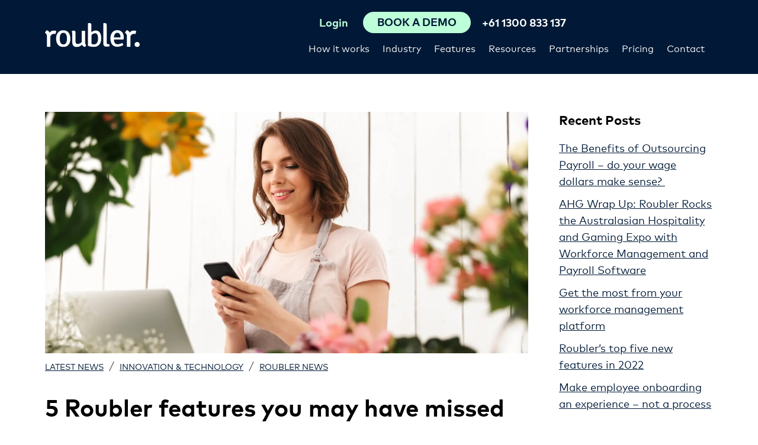

--- FILE ---
content_type: text/html; charset=UTF-8
request_url: https://roubler.com/resources/blog/5-roubler-features-you-may-have-missed-in-2020/
body_size: 15774
content:
<!doctype html>
<html lang="en">
<head>
    <meta charset="UTF-8">
    <meta name="viewport" content="width=device-width, initial-scale=1.0">
    <meta name="facebook-domain-verification" content="2dau545rfjh4s0vl0057jj7qm03gl7" />
     
<script> 
 
    load_roubler_compliance_scripts();
 
var scriptsLoaded = false;
function load_roubler_compliance_scripts(){
    let checkConsent =  localStorage.getItem('roubler-cookie-consent');             checkConsent = 'agree';
        if(checkConsent && checkConsent != 'reject' && !scriptsLoaded){ 
        scriptsLoaded = true; 
                    // Google Tag Manager
            (function(w,d,s,l,i){w[l]=w[l]||[];w[l].push({'gtm.start':
            new Date().getTime(),event:'gtm.js'});var f=d.getElementsByTagName(s)[0],
            j=d.createElement(s),dl=l!='dataLayer'?'&l='+l:'';j.async=true;j.src=
            'https://www.googletagmanager.com/gtm.js?id='+i+dl;f.parentNode.insertBefore(j,f);
            })(window,document,'script','dataLayer','GTM-N3S766B');
            // End Google Tag Manager

            // anti-flicker snippet (recommended)
            (function(a,s,y,n,c,h,i,d,e){s.className+=' '+y;h.start=1*new Date;
            h.end=i=function(){s.className=s.className.replace(RegExp(' ?'+y),'')};
            (a[n]=a[n]||[]).hide=h;setTimeout(function(){i();h.end=null},c);h.timeout=c;
            })(window,document.documentElement,'async-hide','dataLayer',4000,
            {'GTM-N3S766B':true});

    
            
            dataLayer.push({'event': 'cookie_consent'});
                        dataLayer.push({'event': 'no_optimise'});
             
            dataLayer.push({'event': 'cookie_consent_all_pages_except_thank_you'});
            dataLayer.push({'event': 'cookie_consent_pricing_thank_you'});
            dataLayer.push({'event': 'cookie_consent_request_demo_thank_you'});
            dataLayer.push({'event': 'cookie_consent_contact_us_thank_you'});
                
            document.addEventListener('DOMContentLoaded', () => {
            setTimeout(() => {
                dataLayer.push({'event': 'delay_loading'});
            }, 1000);
            });}
}
</script> 



    <meta name='robots' content='index, follow, max-image-preview:large, max-snippet:-1, max-video-preview:-1' />
	<style>img:is([sizes="auto" i], [sizes^="auto," i]) { contain-intrinsic-size: 3000px 1500px }</style>
	
	<!-- This site is optimized with the Yoast SEO plugin v26.8 - https://yoast.com/product/yoast-seo-wordpress/ -->
	<title>5 Roubler features you may have missed in 2020 Roubler</title>
	<meta name="description" content="With so many new features added to Roubler’s workforce management system – from clocking in and out on your smartphone to the latest in facial verification technology – we thought we’d provide a recap of a few of our favourites that you may have missed." />
	<link rel="canonical" href="https://roubler.com/resources/blog/5-roubler-features-you-may-have-missed-in-2020/" />
	<meta property="og:locale" content="en_US" />
	<meta property="og:type" content="article" />
	<meta property="og:title" content="5 Roubler features you may have missed in 2020 | Roubler" />
	<meta property="og:description" content="With so many new features added to Roubler’s workforce management system – from clocking in and out on your smartphone to the latest in facial verification technology – we thought we’d provide a recap of a few of our favourites that you may have missed." />
	<meta property="og:url" content="https://roubler.com/resources/blog/5-roubler-features-you-may-have-missed-in-2020/" />
	<meta property="og:site_name" content="Roubler" />
	<meta property="article:published_time" content="2020-12-07T01:51:16+00:00" />
	<meta property="article:modified_time" content="2020-12-07T01:51:20+00:00" />
	<meta property="og:image" content="https://roubler.com/wp-content/uploads/2020/12/Florist-using-mobile-app.png" />
	<meta property="og:image:width" content="1920" />
	<meta property="og:image:height" content="960" />
	<meta property="og:image:type" content="image/png" />
	<meta name="author" content="Samantha Hill" />
	<meta name="twitter:card" content="summary_large_image" />
	<meta name="twitter:label1" content="Written by" />
	<meta name="twitter:data1" content="Samantha Hill" />
	<meta name="twitter:label2" content="Est. reading time" />
	<meta name="twitter:data2" content="3 minutes" />
	<script type="application/ld+json" class="yoast-schema-graph">{"@context":"https://schema.org","@graph":[{"@type":"Article","@id":"https://roubler.com/resources/blog/5-roubler-features-you-may-have-missed-in-2020/#article","isPartOf":{"@id":"https://roubler.com/resources/blog/5-roubler-features-you-may-have-missed-in-2020/"},"author":{"name":"Samantha Hill","@id":"https://roubler.com/#/schema/person/aa67fb0563cee6112469b5ad64aa84cb"},"headline":"5 Roubler features you may have missed in 2020","datePublished":"2020-12-07T01:51:16+00:00","dateModified":"2020-12-07T01:51:20+00:00","mainEntityOfPage":{"@id":"https://roubler.com/resources/blog/5-roubler-features-you-may-have-missed-in-2020/"},"wordCount":702,"image":{"@id":"https://roubler.com/resources/blog/5-roubler-features-you-may-have-missed-in-2020/#primaryimage"},"thumbnailUrl":"https://roubler.com/wp-content/uploads/2020/12/Florist-using-mobile-app.png","keywords":["employee self service apps","rostering software","Roubler","time clock","Workforce Management Software"],"articleSection":["Innovation &amp; Technology","Roubler News"],"inLanguage":"en-AU"},{"@type":"WebPage","@id":"https://roubler.com/resources/blog/5-roubler-features-you-may-have-missed-in-2020/","url":"https://roubler.com/resources/blog/5-roubler-features-you-may-have-missed-in-2020/","name":"5 Roubler features you may have missed in 2020 | Roubler","isPartOf":{"@id":"https://roubler.com/#website"},"primaryImageOfPage":{"@id":"https://roubler.com/resources/blog/5-roubler-features-you-may-have-missed-in-2020/#primaryimage"},"image":{"@id":"https://roubler.com/resources/blog/5-roubler-features-you-may-have-missed-in-2020/#primaryimage"},"thumbnailUrl":"https://roubler.com/wp-content/uploads/2020/12/Florist-using-mobile-app.png","datePublished":"2020-12-07T01:51:16+00:00","dateModified":"2020-12-07T01:51:20+00:00","author":{"@id":"https://roubler.com/#/schema/person/aa67fb0563cee6112469b5ad64aa84cb"},"description":"With so many new features added to Roubler’s workforce management system – from clocking in and out on your smartphone to the latest in facial verification technology – we thought we’d provide a recap of a few of our favourites that you may have missed.","breadcrumb":{"@id":"https://roubler.com/resources/blog/5-roubler-features-you-may-have-missed-in-2020/#breadcrumb"},"inLanguage":"en-AU","potentialAction":[{"@type":"ReadAction","target":["https://roubler.com/resources/blog/5-roubler-features-you-may-have-missed-in-2020/"]}]},{"@type":"ImageObject","inLanguage":"en-AU","@id":"https://roubler.com/resources/blog/5-roubler-features-you-may-have-missed-in-2020/#primaryimage","url":"https://roubler.com/wp-content/uploads/2020/12/Florist-using-mobile-app.png","contentUrl":"https://roubler.com/wp-content/uploads/2020/12/Florist-using-mobile-app.png","width":1920,"height":960,"caption":"Roubler features"},{"@type":"BreadcrumbList","@id":"https://roubler.com/resources/blog/5-roubler-features-you-may-have-missed-in-2020/#breadcrumb","itemListElement":[{"@type":"ListItem","position":1,"name":"Home","item":"https://roubler.com/"},{"@type":"ListItem","position":2,"name":"Blog","item":"https://roubler.com/resources/blog/"},{"@type":"ListItem","position":3,"name":"5 Roubler features you may have missed in 2020"}]},{"@type":"WebSite","@id":"https://roubler.com/#website","url":"https://roubler.com/","name":"Roubler","description":"Leading cloud-based workforce management, HR &amp; payroll software","potentialAction":[{"@type":"SearchAction","target":{"@type":"EntryPoint","urlTemplate":"https://roubler.com/?s={search_term_string}"},"query-input":{"@type":"PropertyValueSpecification","valueRequired":true,"valueName":"search_term_string"}}],"inLanguage":"en-AU"},{"@type":"Person","@id":"https://roubler.com/#/schema/person/aa67fb0563cee6112469b5ad64aa84cb","name":"Samantha Hill","image":{"@type":"ImageObject","inLanguage":"en-AU","@id":"https://roubler.com/#/schema/person/image/","url":"https://roubler.com/wp-content/uploads/2020/11/Samantha-Hill_1000x1000-150x150.jpg","contentUrl":"https://roubler.com/wp-content/uploads/2020/11/Samantha-Hill_1000x1000-150x150.jpg","caption":"Samantha Hill"},"description":"Samantha Hill is a Marketing Content Creator with a passion for making a positive impact online. Over the past five years, Samantha has worked with an array of different companies to deliver content that communicates what their business means to their audience. Since joining Roubler in 2020, Samantha’s focus is on creating engaging content that informs business leaders of the latest skills, strategies, and techniques to help get the best out of their teams."}]}</script>
	<!-- / Yoast SEO plugin. -->


<link rel='dns-prefetch' href='//js.hs-scripts.com' />
<link rel='dns-prefetch' href='//js.hsforms.net' />
<link rel='stylesheet' id='wp-block-library-css' href='https://roubler.com/wp-includes/css/dist/block-library/style.min.css?ver=6.8.3' media='all' />
<style id='classic-theme-styles-inline-css'>
/*! This file is auto-generated */
.wp-block-button__link{color:#fff;background-color:#32373c;border-radius:9999px;box-shadow:none;text-decoration:none;padding:calc(.667em + 2px) calc(1.333em + 2px);font-size:1.125em}.wp-block-file__button{background:#32373c;color:#fff;text-decoration:none}
</style>
<style id='safe-svg-svg-icon-style-inline-css'>
.safe-svg-cover{text-align:center}.safe-svg-cover .safe-svg-inside{display:inline-block;max-width:100%}.safe-svg-cover svg{fill:currentColor;height:100%;max-height:100%;max-width:100%;width:100%}

</style>
<style id='global-styles-inline-css'>
:root{--wp--preset--aspect-ratio--square: 1;--wp--preset--aspect-ratio--4-3: 4/3;--wp--preset--aspect-ratio--3-4: 3/4;--wp--preset--aspect-ratio--3-2: 3/2;--wp--preset--aspect-ratio--2-3: 2/3;--wp--preset--aspect-ratio--16-9: 16/9;--wp--preset--aspect-ratio--9-16: 9/16;--wp--preset--color--black: #000;--wp--preset--color--cyan-bluish-gray: #abb8c3;--wp--preset--color--white: #fff;--wp--preset--color--pale-pink: #f78da7;--wp--preset--color--vivid-red: #cf2e2e;--wp--preset--color--luminous-vivid-orange: #ff6900;--wp--preset--color--luminous-vivid-amber: #fcb900;--wp--preset--color--light-green-cyan: #7bdcb5;--wp--preset--color--vivid-green-cyan: #00d084;--wp--preset--color--pale-cyan-blue: #8ed1fc;--wp--preset--color--vivid-cyan-blue: #0693e3;--wp--preset--color--vivid-purple: #9b51e0;--wp--preset--color--light-grey: #fbfbfb;--wp--preset--color--grey: #ebedef;--wp--preset--color--dark-grey: #666666;--wp--preset--color--green: #bdffd9;--wp--preset--color--blue: #011936;--wp--preset--gradient--vivid-cyan-blue-to-vivid-purple: linear-gradient(135deg,rgba(6,147,227,1) 0%,rgb(155,81,224) 100%);--wp--preset--gradient--light-green-cyan-to-vivid-green-cyan: linear-gradient(135deg,rgb(122,220,180) 0%,rgb(0,208,130) 100%);--wp--preset--gradient--luminous-vivid-amber-to-luminous-vivid-orange: linear-gradient(135deg,rgba(252,185,0,1) 0%,rgba(255,105,0,1) 100%);--wp--preset--gradient--luminous-vivid-orange-to-vivid-red: linear-gradient(135deg,rgba(255,105,0,1) 0%,rgb(207,46,46) 100%);--wp--preset--gradient--very-light-gray-to-cyan-bluish-gray: linear-gradient(135deg,rgb(238,238,238) 0%,rgb(169,184,195) 100%);--wp--preset--gradient--cool-to-warm-spectrum: linear-gradient(135deg,rgb(74,234,220) 0%,rgb(151,120,209) 20%,rgb(207,42,186) 40%,rgb(238,44,130) 60%,rgb(251,105,98) 80%,rgb(254,248,76) 100%);--wp--preset--gradient--blush-light-purple: linear-gradient(135deg,rgb(255,206,236) 0%,rgb(152,150,240) 100%);--wp--preset--gradient--blush-bordeaux: linear-gradient(135deg,rgb(254,205,165) 0%,rgb(254,45,45) 50%,rgb(107,0,62) 100%);--wp--preset--gradient--luminous-dusk: linear-gradient(135deg,rgb(255,203,112) 0%,rgb(199,81,192) 50%,rgb(65,88,208) 100%);--wp--preset--gradient--pale-ocean: linear-gradient(135deg,rgb(255,245,203) 0%,rgb(182,227,212) 50%,rgb(51,167,181) 100%);--wp--preset--gradient--electric-grass: linear-gradient(135deg,rgb(202,248,128) 0%,rgb(113,206,126) 100%);--wp--preset--gradient--midnight: linear-gradient(135deg,rgb(2,3,129) 0%,rgb(40,116,252) 100%);--wp--preset--font-size--small: 16px;--wp--preset--font-size--medium: 20px;--wp--preset--font-size--large: 24px;--wp--preset--font-size--x-large: 42px;--wp--preset--font-size--xxxlarge: 50px;--wp--preset--font-size--xxlarge: 40px;--wp--preset--font-size--xlarge: 32px;--wp--preset--font-size--normal: 18px;--wp--preset--spacing--20: 0.44rem;--wp--preset--spacing--30: 0.67rem;--wp--preset--spacing--40: 1rem;--wp--preset--spacing--50: 1.5rem;--wp--preset--spacing--60: 2.25rem;--wp--preset--spacing--70: 3.38rem;--wp--preset--spacing--80: 5.06rem;--wp--preset--shadow--natural: 6px 6px 9px rgba(0, 0, 0, 0.2);--wp--preset--shadow--deep: 12px 12px 50px rgba(0, 0, 0, 0.4);--wp--preset--shadow--sharp: 6px 6px 0px rgba(0, 0, 0, 0.2);--wp--preset--shadow--outlined: 6px 6px 0px -3px rgba(255, 255, 255, 1), 6px 6px rgba(0, 0, 0, 1);--wp--preset--shadow--crisp: 6px 6px 0px rgba(0, 0, 0, 1);}:where(.is-layout-flex){gap: 0.5em;}:where(.is-layout-grid){gap: 0.5em;}body .is-layout-flex{display: flex;}.is-layout-flex{flex-wrap: wrap;align-items: center;}.is-layout-flex > :is(*, div){margin: 0;}body .is-layout-grid{display: grid;}.is-layout-grid > :is(*, div){margin: 0;}:where(.wp-block-columns.is-layout-flex){gap: 2em;}:where(.wp-block-columns.is-layout-grid){gap: 2em;}:where(.wp-block-post-template.is-layout-flex){gap: 1.25em;}:where(.wp-block-post-template.is-layout-grid){gap: 1.25em;}.has-black-color{color: var(--wp--preset--color--black) !important;}.has-cyan-bluish-gray-color{color: var(--wp--preset--color--cyan-bluish-gray) !important;}.has-white-color{color: var(--wp--preset--color--white) !important;}.has-pale-pink-color{color: var(--wp--preset--color--pale-pink) !important;}.has-vivid-red-color{color: var(--wp--preset--color--vivid-red) !important;}.has-luminous-vivid-orange-color{color: var(--wp--preset--color--luminous-vivid-orange) !important;}.has-luminous-vivid-amber-color{color: var(--wp--preset--color--luminous-vivid-amber) !important;}.has-light-green-cyan-color{color: var(--wp--preset--color--light-green-cyan) !important;}.has-vivid-green-cyan-color{color: var(--wp--preset--color--vivid-green-cyan) !important;}.has-pale-cyan-blue-color{color: var(--wp--preset--color--pale-cyan-blue) !important;}.has-vivid-cyan-blue-color{color: var(--wp--preset--color--vivid-cyan-blue) !important;}.has-vivid-purple-color{color: var(--wp--preset--color--vivid-purple) !important;}.has-black-background-color{background-color: var(--wp--preset--color--black) !important;}.has-cyan-bluish-gray-background-color{background-color: var(--wp--preset--color--cyan-bluish-gray) !important;}.has-white-background-color{background-color: var(--wp--preset--color--white) !important;}.has-pale-pink-background-color{background-color: var(--wp--preset--color--pale-pink) !important;}.has-vivid-red-background-color{background-color: var(--wp--preset--color--vivid-red) !important;}.has-luminous-vivid-orange-background-color{background-color: var(--wp--preset--color--luminous-vivid-orange) !important;}.has-luminous-vivid-amber-background-color{background-color: var(--wp--preset--color--luminous-vivid-amber) !important;}.has-light-green-cyan-background-color{background-color: var(--wp--preset--color--light-green-cyan) !important;}.has-vivid-green-cyan-background-color{background-color: var(--wp--preset--color--vivid-green-cyan) !important;}.has-pale-cyan-blue-background-color{background-color: var(--wp--preset--color--pale-cyan-blue) !important;}.has-vivid-cyan-blue-background-color{background-color: var(--wp--preset--color--vivid-cyan-blue) !important;}.has-vivid-purple-background-color{background-color: var(--wp--preset--color--vivid-purple) !important;}.has-black-border-color{border-color: var(--wp--preset--color--black) !important;}.has-cyan-bluish-gray-border-color{border-color: var(--wp--preset--color--cyan-bluish-gray) !important;}.has-white-border-color{border-color: var(--wp--preset--color--white) !important;}.has-pale-pink-border-color{border-color: var(--wp--preset--color--pale-pink) !important;}.has-vivid-red-border-color{border-color: var(--wp--preset--color--vivid-red) !important;}.has-luminous-vivid-orange-border-color{border-color: var(--wp--preset--color--luminous-vivid-orange) !important;}.has-luminous-vivid-amber-border-color{border-color: var(--wp--preset--color--luminous-vivid-amber) !important;}.has-light-green-cyan-border-color{border-color: var(--wp--preset--color--light-green-cyan) !important;}.has-vivid-green-cyan-border-color{border-color: var(--wp--preset--color--vivid-green-cyan) !important;}.has-pale-cyan-blue-border-color{border-color: var(--wp--preset--color--pale-cyan-blue) !important;}.has-vivid-cyan-blue-border-color{border-color: var(--wp--preset--color--vivid-cyan-blue) !important;}.has-vivid-purple-border-color{border-color: var(--wp--preset--color--vivid-purple) !important;}.has-vivid-cyan-blue-to-vivid-purple-gradient-background{background: var(--wp--preset--gradient--vivid-cyan-blue-to-vivid-purple) !important;}.has-light-green-cyan-to-vivid-green-cyan-gradient-background{background: var(--wp--preset--gradient--light-green-cyan-to-vivid-green-cyan) !important;}.has-luminous-vivid-amber-to-luminous-vivid-orange-gradient-background{background: var(--wp--preset--gradient--luminous-vivid-amber-to-luminous-vivid-orange) !important;}.has-luminous-vivid-orange-to-vivid-red-gradient-background{background: var(--wp--preset--gradient--luminous-vivid-orange-to-vivid-red) !important;}.has-very-light-gray-to-cyan-bluish-gray-gradient-background{background: var(--wp--preset--gradient--very-light-gray-to-cyan-bluish-gray) !important;}.has-cool-to-warm-spectrum-gradient-background{background: var(--wp--preset--gradient--cool-to-warm-spectrum) !important;}.has-blush-light-purple-gradient-background{background: var(--wp--preset--gradient--blush-light-purple) !important;}.has-blush-bordeaux-gradient-background{background: var(--wp--preset--gradient--blush-bordeaux) !important;}.has-luminous-dusk-gradient-background{background: var(--wp--preset--gradient--luminous-dusk) !important;}.has-pale-ocean-gradient-background{background: var(--wp--preset--gradient--pale-ocean) !important;}.has-electric-grass-gradient-background{background: var(--wp--preset--gradient--electric-grass) !important;}.has-midnight-gradient-background{background: var(--wp--preset--gradient--midnight) !important;}.has-small-font-size{font-size: var(--wp--preset--font-size--small) !important;}.has-medium-font-size{font-size: var(--wp--preset--font-size--medium) !important;}.has-large-font-size{font-size: var(--wp--preset--font-size--large) !important;}.has-x-large-font-size{font-size: var(--wp--preset--font-size--x-large) !important;}
:where(.wp-block-post-template.is-layout-flex){gap: 1.25em;}:where(.wp-block-post-template.is-layout-grid){gap: 1.25em;}
:where(.wp-block-columns.is-layout-flex){gap: 2em;}:where(.wp-block-columns.is-layout-grid){gap: 2em;}
:root :where(.wp-block-pullquote){font-size: 1.5em;line-height: 1.6;}
</style>
<link rel='stylesheet' id='ppress-frontend-css' href='https://roubler.com/wp-content/plugins/wp-user-avatar/assets/css/frontend.min.css?ver=4.16.9' media='all' />
<link rel='stylesheet' id='ppress-flatpickr-css' href='https://roubler.com/wp-content/plugins/wp-user-avatar/assets/flatpickr/flatpickr.min.css?ver=4.16.9' media='all' />
<link rel='stylesheet' id='ppress-select2-css' href='https://roubler.com/wp-content/plugins/wp-user-avatar/assets/select2/select2.min.css?ver=6.8.3' media='all' />
<link rel='stylesheet' id='style-css' href='https://roubler.com/wp-content/themes/roubler-gold-2/style.css?ver=1727403658' media='all' />
<script src="https://roubler.com/wp-content/themes/roubler-gold-2/js/jquery-3.6.0.min.js?ver=1719609432" id="jquery-js"></script>
<script src="https://roubler.com/wp-content/plugins/wp-user-avatar/assets/flatpickr/flatpickr.min.js?ver=4.16.9" id="ppress-flatpickr-js"></script>
<script src="https://roubler.com/wp-content/plugins/wp-user-avatar/assets/select2/select2.min.js?ver=4.16.9" id="ppress-select2-js"></script>
<link rel="https://api.w.org/" href="https://roubler.com/wp-json/" /><link rel="alternate" title="JSON" type="application/json" href="https://roubler.com/wp-json/wp/v2/posts/13277" /><meta name="generator" content="WordPress 6.8.3" />
<link rel='shortlink' href='https://roubler.com/?p=13277' />
<link rel="alternate" title="oEmbed (JSON)" type="application/json+oembed" href="https://roubler.com/wp-json/oembed/1.0/embed?url=https%3A%2F%2Froubler.com%2Fresources%2Fblog%2F5-roubler-features-you-may-have-missed-in-2020%2F" />
<link rel="alternate" title="oEmbed (XML)" type="text/xml+oembed" href="https://roubler.com/wp-json/oembed/1.0/embed?url=https%3A%2F%2Froubler.com%2Fresources%2Fblog%2F5-roubler-features-you-may-have-missed-in-2020%2F&#038;format=xml" />
			<!-- DO NOT COPY THIS SNIPPET! Start of Page Analytics Tracking for HubSpot WordPress plugin v11.3.37-->
			<script class="hsq-set-content-id" data-content-id="blog-post">
				var _hsq = _hsq || [];
				_hsq.push(["setContentType", "blog-post"]);
			</script>
			<!-- DO NOT COPY THIS SNIPPET! End of Page Analytics Tracking for HubSpot WordPress plugin -->
			<style>
   @font-face {
    font-family: "MarkPro";
    src: url("https://roubler.com/wp-content/themes/roubler-gold-2/fonts/MarkPro-Regular.eot?#iefix")
        format("embedded-opentype"),
      url("https://roubler.com/wp-content/themes/roubler-gold-2/fonts/MarkPro-Regular.woff")
        format("woff"),
      url("https://roubler.com/wp-content/themes/roubler-gold-2/fonts/MarkPro-Regular.svg#MarkPro-Regular")
        format("svg");
    font-weight: normal;
    font-style: normal;
    font-display: swap;
  }
  
  @font-face {
    font-family: "MarkPro";
    src: url("https://roubler.com/wp-content/themes/roubler-gold-2/fonts/MarkPro-Bold.eot?#iefix")
        format("embedded-opentype"),
      url("https://roubler.com/wp-content/themes/roubler-gold-2/fonts/MarkPro-Bold.woff")
        format("woff"),
      url("https://roubler.com/wp-content/themes/roubler-gold-2/fonts/MarkPro-Bold.svg#MarkPro-Bold")
        format("svg");
      font-weight: 700;
      font-style: normal;
      font-display: swap;
  }
  </style><link rel="icon" href="https://roubler.com/wp-content/uploads/2020/12/cropped-roubler-favicon-green-32x32.png" sizes="32x32" />
<link rel="icon" href="https://roubler.com/wp-content/uploads/2020/12/cropped-roubler-favicon-green-192x192.png" sizes="192x192" />
<link rel="apple-touch-icon" href="https://roubler.com/wp-content/uploads/2020/12/cropped-roubler-favicon-green-180x180.png" />
<meta name="msapplication-TileImage" content="https://roubler.com/wp-content/uploads/2020/12/cropped-roubler-favicon-green-270x270.png" />
    <link rel="preload" as="font" crossorigin="anonymous" href="https://roubler.com/wp-content/themes/roubler-gold-2/fonts/MarkPro-Regular.woff">
<link rel="preload" as="font" crossorigin="anonymous" href="https://roubler.com/wp-content/themes/roubler-gold-2/fonts/MarkPro-Bold.woff"> 
    <link rel="alternate" hreflang="en-au" href="https://roubler.com/au/resources/blog/5-roubler-features-you-may-have-missed-in-2020/" />
<link rel="alternate" hreflang="en-sg" href="https://roubler.com/sg/resources/blog/5-roubler-features-you-may-have-missed-in-2020/" />
<link rel="alternate" hreflang="en-gb" href="https://roubler.com/uk/resources/blog/5-roubler-features-you-may-have-missed-in-2020/" />
<link rel="alternate" hreflang="en-za" href="https://roubler.com/za/resources/blog/5-roubler-features-you-may-have-missed-in-2020/" />
<link rel="alternate" hreflang="en-nz" href="https://roubler.com/nz/resources/blog/5-roubler-features-you-may-have-missed-in-2020/" />
<link rel="alternate" hreflang="x-default" href="https://roubler.com/resources/blog/5-roubler-features-you-may-have-missed-in-2020/" />
<link rel="alternate" hreflang="en-hk" href="https://roubler.com/hk/resources/blog/5-roubler-features-you-may-have-missed-in-2020/" />
 
    <script type='application/ld+json'>
{
 "@context": "http://www.schema.org",
 "@type": "Organization",
 "name": "Roubler",
 "url": " https://roubler.com/",
 "sameAs": [
   "https://www.facebook.com/Roubler-1701694570088310/",
   "https://twitter.com/roubler_au",
   "https://www.linkedin.com/company-beta/7793806/",
   "https://www.youtube.com/channel/UC5ikdh-MvDVvbQ9D2Pk73UA",
   "https://www.instagram.com/roubler_au/"
 ],
 "logo": "https://roubler.com/wp-content/themes/roubler-gold-2/images/logo.png",
 "image": "https://roubler.com/wp-content/themes/roubler-gold-2/images/device-homepage.png",
 "description": "Roubler provides employers with a flexible, mobile solution which completely manages every aspect of the employee relationship. Hire. Roster. Manage. Pay.",
 "address": {
   "@type": "PostalAddress",
   "streetAddress": "Level 1, 8 Gardner Close",
   "addressLocality": "Milton",
   "addressRegion": "QLD",
   "postalCode": "4064",
   "addressCountry": "Australia"
 },
 "contactPoint": {
   "@type": "ContactPoint",
   "telephone": "+611300833137",
   "contactType": "sales"
 }
}
</script>
<script type='application/ld+json'>
{
	"@context": "http://schema.org/",
	"@type": "LocalBusiness",
    "image": [
        "https://roubler.com/au/wp-content/uploads/sites/46/2020/04/Retail.png"
     ],
	"address": {
		"@type": "PostalAddress",
		"addressCountry": "Australia",
		"addressLocality": "Brisbane",
		"addressRegion": "Queensland",
		"postalCode": "4000",
		"streetAddress": "Level 6 167 Eagle Street", 
		"email": "info@roubler.com",
		"telephone": "+611300833137",
		"description": "Roubler All in One HR & Payroll Software",
		"mainEntityOfPage": "https://roubler.com/",
		"name": "Roubler"
	},
    "url": "https://roubler.com/au",
	"aggregateRating": {
		"@type": "AggregateRating",
		"reviewCount": "2",
		"ratingValue": "5"
	},
	"logo": {
		"@type": "ImageObject",
		"contentUrl": "https://roubler.com/wp-content/themes/roubler/images/logo.png"
	},
	"openingHoursSpecification": {
		"@type": "OpeningHoursSpecification",
		"closes": "18:00",
		"opens": "09:00",
		"validFrom": "Mo",
		"validThrough": "Fr"
	},
	"mainEntityOfPage": "https://roubler.com/",
	"name": "Roubler"
}
</script>     
</head>
<body data-rsssl=1 class="wp-singular post-template-default single single-post postid-13277 single-format-standard wp-embed-responsive wp-theme-roubler-gold-2" >
<!-- Google Tag Manager (noscript) -->
<noscript><iframe src="https://www.googletagmanager.com/ns.html?id=GTM-N3S766B" height="0" width="0" style="display:none;visibility:hidden"></iframe></noscript>
<!-- End Google Tag Manager (noscript) -->
 <div id="top-of-page"></div>

<header id="header-nav">
    <div class="header-container container"> 
        <div class="header-logo  ">
            <a href="https://roubler.com"><img width="160" height="41" alt="Roubler USA" src="https://roubler.com/wp-content/themes/roubler-gold-2/images/logo.svg"></a>
        </div>
        <div class="flex-spacer"></div>
        <div class="navbar-container d-flex flex-column column-reverse">
            <div class="d-flex flex-row justify-content-end">
                <nav>
<div class="menu-main-menu-container"><ul id="main-menu" class="menu"><li id='main-menu-item-9051' class='megamenu menu-item menu-item-type-post_type menu-item-object-page menu-item-has-children'><a href="https://roubler.com/how-it-works/">How it works</a>
<ul class="sub-menu">
<li id='main-menu-item-10077' class=' menu-item menu-item-type-post_type menu-item-object-page'><a href="https://roubler.com/why-change-hr-systems/">Why Roubler</a></li>
<li id='main-menu-item-14535' class=' menu-item menu-item-type-post_type menu-item-object-page'><a href="https://roubler.com/workforce-management-software/">Workforce management software</a></li>
</ul>
</li>
<li id='main-menu-item-12464' class=' menu-item menu-item-type-post_type menu-item-object-page menu-item-has-children'><a href="https://roubler.com/industry/">Industry</a>
<ul class="sub-menu">
<li id='main-menu-item-12470' class=' menu-item menu-item-type-post_type menu-item-object-page'><a href="https://roubler.com/industry/retail/">Retail</a></li>
<li id='main-menu-item-12469' class=' menu-item menu-item-type-post_type menu-item-object-page'><a href="https://roubler.com/industry/hospitality/">Hospitality</a></li>
<li id='main-menu-item-14199' class=' menu-item menu-item-type-post_type menu-item-object-page'><a href="https://roubler.com/industry/food-and-beverage/">Food and beverage</a></li>
<li id='main-menu-item-14197' class=' menu-item menu-item-type-post_type menu-item-object-page'><a href="https://roubler.com/industry/hotels/">Hotels</a></li>
<li id='main-menu-item-14198' class=' menu-item menu-item-type-post_type menu-item-object-page'><a href="https://roubler.com/industry/franchises/">Franchises</a></li>
<li id='main-menu-item-12468' class=' menu-item menu-item-type-post_type menu-item-object-page'><a href="https://roubler.com/industry/manufacturing/">Manufacturing</a></li>
<li id='main-menu-item-12466' class=' menu-item menu-item-type-post_type menu-item-object-page'><a href="https://roubler.com/industry/food-processing-fmcg/">Food processing &#038; FMCG</a></li>
<li id='main-menu-item-12465' class=' menu-item menu-item-type-post_type menu-item-object-page'><a href="https://roubler.com/industry/agriculture/">Agriculture</a></li>
<li id='main-menu-item-12467' class=' menu-item menu-item-type-post_type menu-item-object-page'><a href="https://roubler.com/industry/healthcare/">Healthcare</a></li>
</ul>
</li>
<li id='main-menu-item-9073' class='flex-menu menu-item menu-item-type-post_type menu-item-object-page menu-item-has-children'><a href="https://roubler.com/features/">Features</a>
<ul class="sub-menu">
<li><a href="https://roubler.com/features/expense-claims/">Expense claims<small class="description">Automate expense claim management and go paperless.</small></a></li><li><a href="https://roubler.com/features/proactive-compliant-workforce-management/">Compliance<small class="description">Enable compliance with all-in-one software.</small></a></li><li><a href="https://roubler.com/features/employee-onboarding-induction-software/">Employee onboarding<small class="description">Say goodbye to paperwork and let your team onboard themselves.</small></a></li><li><a href="https://roubler.com/features/payroll-software/">Payroll software<small class="description">Help ensure compliance with integrated payroll.</small></a></li><li><a href="https://roubler.com/features/hr-people-analytics-software/">Business intelligence<small class="description">Make informed decisions with real-time data and analytics.</small></a></li><li><a href="https://roubler.com/features/rostering-software/">Roster<small class="description">Create an automated roster at the click of a button.</small></a></li><li><a href="https://roubler.com/features/employee-self-service-payroll/">Employee self service<small class="description">Empower your team to swap shifts, request leave, and more.</small></a></li><li><a href="https://roubler.com/features/outsourced-payroll/">Outsourced payroll<small class="description">Our team of experts can help manage your payroll.</small></a></li><li><a href="https://roubler.com/features/time-and-attendance-software/">Time and attendance<small class="description">Record accurate time and attendance ready for payroll.</small></a></li><li><a href="https://roubler.com/features/hr-online-document-library/">Document library<small class="description">Upload, organise and distribute information to your team.</small></a></li><li><a href="https://roubler.com/features/payroll-leave-management-software/">Leave management<small class="description">Manage your team’s leave online with no need for additional data.</small></a></li><li><a href="https://roubler.com/features/online-learning-management-software-system/">E-learning<small class="description">Create your own training programs or choose from thousands.</small></a></li></li>
</ul>
</li>
<li id='main-menu-item-12320' class=' menu-item menu-item-type-post_type menu-item-object-page menu-item-has-children'><a href="https://roubler.com/resources/">Resources</a>
<ul class="sub-menu">
<li id='main-menu-item-13218' class=' menu-item menu-item-type-post_type menu-item-object-page'><a href="https://roubler.com/hr-software-reviews/">Success stories</a></li>
<li id='main-menu-item-12556' class=' menu-item menu-item-type-post_type menu-item-object-page current_page_parent'><a href="https://roubler.com/resources/blog/">Blog</a></li>
<li id='main-menu-item-12557' class=' menu-item menu-item-type-post_type menu-item-object-page'><a href="https://roubler.com/resources/white-papers/">White papers</a></li>
<li id='main-menu-item-13232' class=' menu-item menu-item-type-post_type menu-item-object-page'><a href="https://roubler.com/resources/webinars/">Webinars</a></li>
</ul>
</li>
<li id='main-menu-item-12047' class=' menu-item menu-item-type-post_type menu-item-object-page menu-item-has-children'><a href="https://roubler.com/partner-program/">Partnerships</a>
<ul class="sub-menu">
<li id='main-menu-item-12554' class=' menu-item menu-item-type-post_type menu-item-object-page'><a href="https://roubler.com/partner-program/our-partners/">Our partners</a></li>
<li id='main-menu-item-12555' class=' menu-item menu-item-type-post_type menu-item-object-page'><a href="https://roubler.com/partner-program/join-the-program/">Join the program</a></li>
</ul>
</li>
<li id='main-menu-item-12277' class=' menu-item menu-item-type-post_type menu-item-object-page'><a href="https://roubler.com/pricing/">Pricing</a></li>
<li id='main-menu-item-13395' class=' menu-item menu-item-type-post_type menu-item-object-page'><a href="https://roubler.com/contact-us/">Contact</a></li>
</ul></div></nav>
                            </div>            
            <div class="d-flex flex-row justify-content-end">
                                    <div class="header-login"><a  href="https://production.roubler.net/" rel="noopener" target="_blank"><span>Login</span></a></div>
                
                 
                    <button class="header-request header-request-demo-button  "><span class="header-request-demo" ><span>Book A Demo</span></span></button>
                                

                <div class="header-contact-phone "><span class="contact-phone">
						<a href="tel:+611300833137">+61 1300 833 137</a></span></div>
        
                       
       
                <button class="mobile-menu-toggle">
            <span></span>
            <span></span>
            <span></span>
        </button> 
        </header>

<nav id="mobile-nav"> 
    <div class="mobile-nav-scroll-container">
        <div class="menu-mobile-menu-container"><ul id="menu-mobile-menu" class="menu"><li id='main-menu-item-9051' class='megamenu menu-item menu-item-type-post_type menu-item-object-page menu-item-has-children'><a href="https://roubler.com/how-it-works/">How it works</a>
<ul class="sub-menu">
<li id='main-menu-item-10077' class=' menu-item menu-item-type-post_type menu-item-object-page'><a href="https://roubler.com/why-change-hr-systems/">Why Roubler</a></li>
<li id='main-menu-item-14535' class=' menu-item menu-item-type-post_type menu-item-object-page'><a href="https://roubler.com/workforce-management-software/">Workforce management software</a></li>
</ul>
</li>
<li id='main-menu-item-12464' class=' menu-item menu-item-type-post_type menu-item-object-page menu-item-has-children'><a href="https://roubler.com/industry/">Industry</a>
<ul class="sub-menu">
<li id='main-menu-item-12470' class=' menu-item menu-item-type-post_type menu-item-object-page'><a href="https://roubler.com/industry/retail/">Retail</a></li>
<li id='main-menu-item-12469' class=' menu-item menu-item-type-post_type menu-item-object-page'><a href="https://roubler.com/industry/hospitality/">Hospitality</a></li>
<li id='main-menu-item-14199' class=' menu-item menu-item-type-post_type menu-item-object-page'><a href="https://roubler.com/industry/food-and-beverage/">Food and beverage</a></li>
<li id='main-menu-item-14197' class=' menu-item menu-item-type-post_type menu-item-object-page'><a href="https://roubler.com/industry/hotels/">Hotels</a></li>
<li id='main-menu-item-14198' class=' menu-item menu-item-type-post_type menu-item-object-page'><a href="https://roubler.com/industry/franchises/">Franchises</a></li>
<li id='main-menu-item-12468' class=' menu-item menu-item-type-post_type menu-item-object-page'><a href="https://roubler.com/industry/manufacturing/">Manufacturing</a></li>
<li id='main-menu-item-12466' class=' menu-item menu-item-type-post_type menu-item-object-page'><a href="https://roubler.com/industry/food-processing-fmcg/">Food processing &#038; FMCG</a></li>
<li id='main-menu-item-12465' class=' menu-item menu-item-type-post_type menu-item-object-page'><a href="https://roubler.com/industry/agriculture/">Agriculture</a></li>
<li id='main-menu-item-12467' class=' menu-item menu-item-type-post_type menu-item-object-page'><a href="https://roubler.com/industry/healthcare/">Healthcare</a></li>
</ul>
</li>
<li id='main-menu-item-9073' class='flex-menu menu-item menu-item-type-post_type menu-item-object-page menu-item-has-children'><a href="https://roubler.com/features/">Features</a>
<ul class="sub-menu">
<li><a href="https://roubler.com/features/expense-claims/">Expense claims</a></li><li><a href="https://roubler.com/features/proactive-compliant-workforce-management/">Compliance</a></li><li><a href="https://roubler.com/features/employee-onboarding-induction-software/">Employee onboarding</a></li><li><a href="https://roubler.com/features/payroll-software/">Payroll software</a></li><li><a href="https://roubler.com/features/hr-people-analytics-software/">Business intelligence</a></li><li><a href="https://roubler.com/features/rostering-software/">Roster</a></li><li><a href="https://roubler.com/features/employee-self-service-payroll/">Employee self service</a></li><li><a href="https://roubler.com/features/outsourced-payroll/">Outsourced payroll</a></li><li><a href="https://roubler.com/features/time-and-attendance-software/">Time and attendance</a></li><li><a href="https://roubler.com/features/hr-online-document-library/">Document library</a></li><li><a href="https://roubler.com/features/payroll-leave-management-software/">Leave management</a></li><li><a href="https://roubler.com/features/online-learning-management-software-system/">E-learning</a></li></li>
</ul>
</li>
<li id='main-menu-item-12320' class=' menu-item menu-item-type-post_type menu-item-object-page menu-item-has-children'><a href="https://roubler.com/resources/">Resources</a>
<ul class="sub-menu">
<li id='main-menu-item-13218' class=' menu-item menu-item-type-post_type menu-item-object-page'><a href="https://roubler.com/hr-software-reviews/">Success stories</a></li>
<li id='main-menu-item-12556' class=' menu-item menu-item-type-post_type menu-item-object-page current_page_parent'><a href="https://roubler.com/resources/blog/">Blog</a></li>
<li id='main-menu-item-12557' class=' menu-item menu-item-type-post_type menu-item-object-page'><a href="https://roubler.com/resources/white-papers/">White papers</a></li>
<li id='main-menu-item-13232' class=' menu-item menu-item-type-post_type menu-item-object-page'><a href="https://roubler.com/resources/webinars/">Webinars</a></li>
</ul>
</li>
<li id='main-menu-item-12047' class=' menu-item menu-item-type-post_type menu-item-object-page menu-item-has-children'><a href="https://roubler.com/partner-program/">Partnerships</a>
<ul class="sub-menu">
<li id='main-menu-item-12554' class=' menu-item menu-item-type-post_type menu-item-object-page'><a href="https://roubler.com/partner-program/our-partners/">Our partners</a></li>
<li id='main-menu-item-12555' class=' menu-item menu-item-type-post_type menu-item-object-page'><a href="https://roubler.com/partner-program/join-the-program/">Join the program</a></li>
</ul>
</li>
<li id='main-menu-item-12277' class=' menu-item menu-item-type-post_type menu-item-object-page'><a href="https://roubler.com/pricing/">Pricing</a></li>
<li id='main-menu-item-13395' class=' menu-item menu-item-type-post_type menu-item-object-page'><a href="https://roubler.com/contact-us/">Contact</a></li>
</ul></div>    </div>

    <div class="mobile-header-login-phone">
            <div class="mobile-inner">

                <div class="mobile-header-login"><a href="https://app.roubler.com.au/" rel="noopener" target="_blank"><img width="15" height="20" alt="Login icon" src="https://roubler.com/wp-content/themes/roubler-gold-2/images/lock.png"> <span>Login</span></a></div>
            
                <div class="mobile-header-contact-phone"><span class="contact-phone">
						<a href="tel:+611300833137">
						<img width="20" height="20" alt="Phone icon" src="https://roubler.com/wp-content/themes/roubler-gold-2/images/phone.svg"> <span>
						+61 1300 833 137</span></a></span></div>
             </div>
        </div>
        <div class="mobile-request-a-demo"><a href="https://roubler.com/request-demo/"  >Book A Demo</a></div>  
</nav>

  

<section class="content container">
    <div class="single-post-layout">
        <div class="single-post-content">
        <picture class="attachment-post-thumbnail size-post-thumbnail wp-post-image" decoding="async" fetchpriority="high">
<source type="image/webp" srcset="https://roubler.com/wp-content/uploads/2020/12/Florist-using-mobile-app.png.webp 1920w, https://roubler.com/wp-content/uploads/2020/12/Florist-using-mobile-app-300x150.png.webp 300w, https://roubler.com/wp-content/uploads/2020/12/Florist-using-mobile-app-1024x512.png.webp 1024w, https://roubler.com/wp-content/uploads/2020/12/Florist-using-mobile-app-768x384.png.webp 768w, https://roubler.com/wp-content/uploads/2020/12/Florist-using-mobile-app-1536x768.png.webp 1536w" sizes="(max-width: 1920px) 100vw, 1920px"/>
<img width="1920" height="960" src="https://roubler.com/wp-content/uploads/2020/12/Florist-using-mobile-app.png" alt="Roubler features" decoding="async" fetchpriority="high" srcset="https://roubler.com/wp-content/uploads/2020/12/Florist-using-mobile-app.png 1920w, https://roubler.com/wp-content/uploads/2020/12/Florist-using-mobile-app-300x150.png 300w, https://roubler.com/wp-content/uploads/2020/12/Florist-using-mobile-app-1024x512.png 1024w, https://roubler.com/wp-content/uploads/2020/12/Florist-using-mobile-app-768x384.png 768w, https://roubler.com/wp-content/uploads/2020/12/Florist-using-mobile-app-1536x768.png 1536w" sizes="(max-width: 1920px) 100vw, 1920px"/>
</picture>
<div class="single-post-categories"><a href="https://roubler.com/resources/blog/">Latest News</a> <span>/</span> <a href=https://roubler.com/resources/blog/category/innovation-technology/>Innovation &amp; Technology</a> <span>/</span> <a href=https://roubler.com/resources/blog/category/roubler-news/>Roubler News</a></div><div class="single-header"><h1>5 Roubler features you may have missed in 2020</h1></div><div class="single-post-date">07 Dec 2020</div>
<p>2020 – what a year! You’ve had so much on your plate, chances are that keeping up to date with the latest in software updates has been the last thing on your mind.</p>



<p>As always, Roubler has been at the forefront of innovation in workforce management software, helping our customers cope with the challenges of Covid-19 and prepare for the recovery.</p>



<p>With so many new features added to Roubler’s workforce management system – from clocking in and out on your smartphone to the latest in facial verification technology – we thought we’d provide a recap of a few of our favourites that you may have missed.</p>



<h2 class="wp-block-heading">1. Smartphone app revamp</h2>



<p>Roubler&#8217;s smartphone app for employees has had a major revamp this year with an abundance of new features to save time and increase productivity. Staying connected with your team has never been more convenient. Your employees can manage their work from their pocket with the newly updated Roubler smartphone app.</p>



<p>The app lets your employees take their work schedule everywhere to keep them in the know about when they are working. Team members can apply for leave within seconds, anywhere, at any time.</p>



<p>Roubler has developed the ultimate timesaving, user-friendly app for your team to help them breeze through getting things done.</p>



<h2 class="wp-block-heading">2. Clock in and out on your smartphone</h2>



<p>Hygiene has been an immense focus this year thanks to Covid-19. Moving forward, businesses are committed to keeping the workplace safe and clean.</p>



<p>How can you stay true to this commitment?</p>



<p>Employees can now use their smartphones to clock in and out of their shifts with the click of a button on the Roubler app, making it easier keep the workplace safe and hygienic and removing the need for everyone to clock in using the same device.</p>



<h2 class="wp-block-heading">3. Clock-in questionnaire</h2>



<p>To help make <a href="https://roubler.com/resources/blog/healthy-and-happy-covid-19/">maintaining a safe and hygienic workspace</a> even easier, we have added a clock-in questionnaire so you can conduct regular Covid-19 health checks. This helps you create a safer workspace by asking team members about their health before clocking into their shift.</p>



<p>You can set up questions such as &#8220;do you have a fever?&#8221; or &#8220;have you had exposure to anyone with cold or flu-like symptoms?&#8221; and get notified of any responses by email, so that you can act accordingly. This is a simple way to tackle any potential threats of illness before they happen.</p>



<h2 class="wp-block-heading">4. Employee profiles</h2>



<p>Long gone are the days when you need to set up a filing cabinet full of employees’ loose papers. Keeping a lengthy list of information on your shift-based team can get overwhelming<strong>. </strong>Roubler&#8217;s employee profiles feature makes it easy to sort, navigate and changing your team&#8217;s info, quickly and easily.</p>



<p>Roubler’s employee profiles section has recently had an update to include faster loading times, an improved navigation experience, and a new look. This allows you to gather, track, and edit information from employment type to position and everything in between. Think of it as a database of your team members that enables you to access the information you need or edit quickly. You can even search by keywords, bulk modify information and sort your team into categories.</p>



<p>It’s never been easier save time and have all your employee information organised so that when you need to change a detail here and there, you can do so in seconds.</p>



<h2 class="wp-block-heading">5. Facial verification</h2>



<p><a href="https://roubler.com/resources/blog/stealing-time-why-time-theft-is-a-profit-killer-in-the-hospitality-industry/">Time theft</a> comes at a high financial cost to businesses. Employees clocking in at times they didn&#8217;t work can significantly hinder profitability.</p>



<p>Roubler&#8217;s new facial verification feature makes time theft a thing of the past by using AI to check that the right employee is clocking into their shift, at the right time. When an employee is clocking in, a photo is snapped and compared to photos that were previously stored on their profile to recognise a match – or not.</p>



<p>With Roubler, you can ensure you pay employees only for hours they&#8217;ve worked, without having to monitor their clock in and out process in person.</p>



<h3 class="wp-block-heading">Keep updated</h3>



<p>Stay in touch with the latest in Roubler news and feature updates, as well as tips for growing your business and effectively managing your workforce, by connecting with us on <a href="https://www.linkedin.com/company/roubler/">LinkedIn</a>.</p>



<p></p>
        </div> 
        <nav class="blog-sidebar"><div>
		<div>
		<h2>Recent Posts</h2>
		<ul>
											<li>
					<a href="https://roubler.com/resources/blog/managed-payroll-benefits/">The Benefits of Outsourcing Payroll – do your wage dollars make sense? </a>
									</li>
											<li>
					<a href="https://roubler.com/resources/blog/roubler-expo-wrap-up-hospitality-gaming-event-australia/">AHG Wrap Up: Roubler Rocks the Australasian Hospitality and Gaming Expo with Workforce Management and Payroll Software</a>
									</li>
											<li>
					<a href="https://roubler.com/resources/blog/get-the-most-from-your-workforce-management-platform/">Get the most from your workforce management platform</a>
									</li>
											<li>
					<a href="https://roubler.com/resources/blog/roublers-top-five-new-features-in-2022/">Roubler’s top five new features in 2022</a>
									</li>
											<li>
					<a href="https://roubler.com/resources/blog/make-employee-onboarding-an-experience-2/">Make employee onboarding an experience – not a process</a>
									</li>
					</ul>

		</div><div><h2>Categories</h2>
			<ul>
					<li class="cat-item cat-item-1010"><a href="https://roubler.com/resources/blog/category/bootcamp/">Bootcamp</a>
</li>
	<li class="cat-item cat-item-893"><a href="https://roubler.com/resources/blog/category/business-analytics-intelligence/">Business Intelligence</a>
</li>
	<li class="cat-item cat-item-773"><a href="https://roubler.com/resources/blog/category/career-development/">Career Development</a>
</li>
	<li class="cat-item cat-item-1008"><a href="https://roubler.com/resources/blog/category/covid-19/">COVID-19</a>
</li>
	<li class="cat-item cat-item-886"><a href="https://roubler.com/resources/blog/category/employee-engagement/">Employee Engagement</a>
</li>
	<li class="cat-item cat-item-881"><a href="https://roubler.com/resources/blog/category/onboarding-employees/">Employee Onboarding</a>
</li>
	<li class="cat-item cat-item-534"><a href="https://roubler.com/resources/blog/category/featured/">Featured</a>
</li>
	<li class="cat-item cat-item-66"><a href="https://roubler.com/resources/blog/category/hr-headlines/">HR Headlines</a>
</li>
	<li class="cat-item cat-item-889"><a href="https://roubler.com/resources/blog/category/hr-strategy/">HR Strategy</a>
</li>
	<li class="cat-item cat-item-32"><a href="https://roubler.com/resources/blog/category/hr-technology/">HR Technology</a>
</li>
	<li class="cat-item cat-item-892"><a href="https://roubler.com/resources/blog/category/innovation-technology/">Innovation &amp; Technology</a>
</li>
	<li class="cat-item cat-item-879"><a href="https://roubler.com/resources/blog/category/learning-development-training/">Learning &amp; Development</a>
</li>
	<li class="cat-item cat-item-921"><a href="https://roubler.com/resources/blog/category/leave-benefits/">Leave &amp; Benefits</a>
</li>
	<li class="cat-item cat-item-880"><a href="https://roubler.com/resources/blog/category/leave-vacation-benefits/">Leave &amp; Benefits</a>
</li>
	<li class="cat-item cat-item-885"><a href="https://roubler.com/resources/blog/category/managing-employees/">Managing employees</a>
</li>
	<li class="cat-item cat-item-884"><a href="https://roubler.com/resources/blog/category/managing-time-attendance/">Managing Time &amp; Attendance</a>
</li>
	<li class="cat-item cat-item-887"><a href="https://roubler.com/resources/blog/category/business-management/">Managing Your Business</a>
</li>
	<li class="cat-item cat-item-882"><a href="https://roubler.com/resources/blog/category/payroll-remuneration/">Payroll &amp; Remuneration</a>
</li>
	<li class="cat-item cat-item-1037"><a href="https://roubler.com/resources/blog/category/personal-and-professional-development/">Personal and professional development</a>
</li>
	<li class="cat-item cat-item-503"><a href="https://roubler.com/resources/blog/category/recruitment/">Recruitment</a>
</li>
	<li class="cat-item cat-item-916"><a href="https://roubler.com/resources/blog/category/rostering-employee-rotas/">Rostering</a>
</li>
	<li class="cat-item cat-item-888"><a href="https://roubler.com/resources/blog/category/roubler-news/">Roubler News</a>
</li>
	<li class="cat-item cat-item-1036"><a href="https://roubler.com/resources/blog/category/roubler-roundup/">Roubler roundup</a>
</li>
	<li class="cat-item cat-item-40"><a href="https://roubler.com/resources/blog/category/ted-talks-roubler-picks/">TED Talks &#8211; Roubler&#039;s Picks</a>
</li>
	<li class="cat-item cat-item-1"><a href="https://roubler.com/resources/blog/category/uncategorised-roubler-blogs/">Uncategorised</a>
</li>
			</ul>

			</div><div>			<div class="textwidget"><div class="share-blog-post"><a href="http://www.facebook.com/sharer.php?u=https://roubler.com/resources/blog/5-roubler-features-you-may-have-missed-in-2020/" target="_blank"><img loading="lazy" decoding="async" width="26" height="26" src="https://roubler.com/wp-content/themes/roubler-gold-2/images/facebook.svg" class="social_share_icon" alt="Share on Facebook" title="Share on Facebook" /></a><a href="http://twitter.com/share?url=https://roubler.com/resources/blog/5-roubler-features-you-may-have-missed-in-2020/&text=5+Roubler+features+you+may+have+missed+in+2020" target="_blank"><img loading="lazy" decoding="async" width="26" height="26" src="https://roubler.com/wp-content/themes/roubler-gold-2/images/twitter.svg" class="social_share_icon" alt="Share on Twitter" title="Share on Twitter" /></a><a href="http://www.linkedin.com/shareArticle?mini=true&amp;url=https://roubler.com/resources/blog/5-roubler-features-you-may-have-missed-in-2020/&amp;title=5 Roubler features you may have missed in 2020" target="_blank" ><img loading="lazy" decoding="async" width="26" height="26" src="https://roubler.com/wp-content/themes/roubler-gold-2/images/linkedin.svg" class="social_share_icon" alt="Share on LinkedIn" title="Share on LinkedIn" /></a></div>
</div>
		</div></div></nav>
    </div>
</section> 

 

<script nitro-exclude>
    document.cookie = 'nitroCachedPage=' + (!window.NITROPACK_STATE ? '0' : '1') + '; path=/; SameSite=Lax';
</script>

 



<footer>

     
        <div class="container footer-menus footer-menus-desktop">  
            <div class="footer-col-5">
                <div class="footer-logo">
                    <img src="https://roubler.com/wp-content/themes/roubler-gold-2/images/roubler-icon.png"/>
                </div>
                <h4>Login</h4><div class="menu-footer-login-container"><ul id="menu-footer-login" class="menu"><li id="menu-item-9232" class="menu-item menu-item-type-custom menu-item-object-custom menu-item-9232"><a href="https://app.roubler.com/">Log in to your account</a></li>
</ul></div><h4>General Enquiries</h4>			<div class="textwidget"><p><a href="mailto:info@roubler.com" target="_blank" rel="noopener">info@roubler.com</a></p>
</div>
		<h4>General Contact</h4>			<div class="textwidget"><span class="contact-phone">
						<a href="tel:+611300833137">+61 1300 833 137</a></span>
<span class="contact-address">Level 1/8 Gardner Close<br />
Milton QLD 4064</span>
</div>
		<h4>Stay In Touch</h4><div class="textwidget custom-html-widget"><div class="footer-social-media-icons">
	<a class="footer-social-media-icon" href="https://www.facebook.com/RoublerHR/" target="_blank" rel="noopener"><svg xmlns="http://www.w3.org/2000/svg" viewbox="0 0 320 512"><path d="M80 299.3V512H196V299.3h86.5l18-97.8H196V166.9c0-51.7 20.3-71.5 72.7-71.5c16.3 0 29.4 .4 37 1.2V7.9C291.4 4 256.4 0 236.2 0C129.3 0 80 50.5 80 159.4v42.1H14v97.8H80z"/></svg></a>
<a class="footer-social-media-icon" href="https://twitter.com/roubler_HQ" target="_blank" rel="noopener"><svg xmlns="http://www.w3.org/2000/svg" viewbox="0 0 512 512"><path d="M389.2 48h70.6L305.6 224.2 487 464H345L233.7 318.6 106.5 464H35.8L200.7 275.5 26.8 48H172.4L272.9 180.9 389.2 48zM364.4 421.8h39.1L151.1 88h-42L364.4 421.8z"/></svg></a>
<a class="footer-social-media-icon" href="https://www.linkedin.com/company/roubler/" target="_blank" rel="noopener"><svg xmlns="http://www.w3.org/2000/svg" viewbox="0 0 448 512"><path d="M100.3 448H7.4V148.9h92.9zM53.8 108.1C24.1 108.1 0 83.5 0 53.8a53.8 53.8 0 0 1 107.6 0c0 29.7-24.1 54.3-53.8 54.3zM447.9 448h-92.7V302.4c0-34.7-.7-79.2-48.3-79.2-48.3 0-55.7 37.7-55.7 76.7V448h-92.8V148.9h89.1v40.8h1.3c12.4-23.5 42.7-48.3 87.9-48.3 94 0 111.3 61.9 111.3 142.3V448z"/></svg></a>
<a class="footer-social-media-icon" href="https://www.instagram.com/roubler_software/" target="_blank" rel="noopener"><svg xmlns="http://www.w3.org/2000/svg" viewbox="0 0 448 512"><path d="M224.1 141c-63.6 0-114.9 51.3-114.9 114.9s51.3 114.9 114.9 114.9S339 319.5 339 255.9 287.7 141 224.1 141zm0 189.6c-41.1 0-74.7-33.5-74.7-74.7s33.5-74.7 74.7-74.7 74.7 33.5 74.7 74.7-33.6 74.7-74.7 74.7zm146.4-194.3c0 14.9-12 26.8-26.8 26.8-14.9 0-26.8-12-26.8-26.8s12-26.8 26.8-26.8 26.8 12 26.8 26.8zm76.1 27.2c-1.7-35.9-9.9-67.7-36.2-93.9-26.2-26.2-58-34.4-93.9-36.2-37-2.1-147.9-2.1-184.9 0-35.8 1.7-67.6 9.9-93.9 36.1s-34.4 58-36.2 93.9c-2.1 37-2.1 147.9 0 184.9 1.7 35.9 9.9 67.7 36.2 93.9s58 34.4 93.9 36.2c37 2.1 147.9 2.1 184.9 0 35.9-1.7 67.7-9.9 93.9-36.2 26.2-26.2 34.4-58 36.2-93.9 2.1-37 2.1-147.8 0-184.8zM398.8 388c-7.8 19.6-22.9 34.7-42.6 42.6-29.5 11.7-99.5 9-132.1 9s-102.7 2.6-132.1-9c-19.6-7.8-34.7-22.9-42.6-42.6-11.7-29.5-9-99.5-9-132.1s-2.6-102.7 9-132.1c7.8-19.6 22.9-34.7 42.6-42.6 29.5-11.7 99.5-9 132.1-9s102.7-2.6 132.1 9c19.6 7.8 34.7 22.9 42.6 42.6 11.7 29.5 9 99.5 9 132.1s2.7 102.7-9 132.1z"/></svg></a>
<a class="footer-social-media-icon" href="/au/feed/" target="_blank" rel="noopener"><svg xmlns="http://www.w3.org/2000/svg" viewbox="0 0 448 512"><path d="M0 64C0 46.3 14.3 32 32 32c229.8 0 416 186.2 416 416c0 17.7-14.3 32-32 32s-32-14.3-32-32C384 253.6 226.4 96 32 96C14.3 96 0 81.7 0 64zM0 416a64 64 0 1 1 128 0A64 64 0 1 1 0 416zM32 160c159.1 0 288 128.9 288 288c0 17.7-14.3 32-32 32s-32-14.3-32-32c0-123.7-100.3-224-224-224c-17.7 0-32-14.3-32-32s14.3-32 32-32z"/></svg></a>
</div></div>            </div> 
            <div class="footer-col-1"><h4>Roubler</h4><div class="menu-footer-roubler-container"><ul id="menu-footer-roubler" class="menu"><li id="menu-item-9886" class="menu-item menu-item-type-post_type menu-item-object-page menu-item-9886"><a href="https://roubler.com/our-story/">Our story</a></li>
<li id="menu-item-9950" class="menu-item menu-item-type-post_type menu-item-object-page menu-item-9950"><a href="https://roubler.com/why-change-hr-systems/hr-technology/">Our technology</a></li>
<li id="menu-item-9889" class="menu-item menu-item-type-post_type menu-item-object-page menu-item-9889"><a href="https://roubler.com/getting-started/">Getting started</a></li>
<li id="menu-item-11505" class="menu-item menu-item-type-post_type menu-item-object-page menu-item-11505"><a href="https://roubler.com/why-change-hr-systems/the-power-of-one/">The power of one</a></li>
<li id="menu-item-14534" class="menu-item menu-item-type-post_type menu-item-object-page menu-item-14534"><a href="https://roubler.com/workforce-management-software/">Workforce management software</a></li>
</ul></div></div>
            <div class="footer-col-2"><h4>Features</h4><div class="menu-footer-features-menu-container"><ul id="menu-footer-features-menu" class="menu"><li id="menu-item-12531" class="menu-item menu-item-type-post_type menu-item-object-page menu-item-12531"><a href="https://roubler.com/features/recruitment-job-posting-software/">Recruitment</a></li>
<li id="menu-item-12532" class="menu-item menu-item-type-post_type menu-item-object-page menu-item-12532"><a href="https://roubler.com/features/employee-onboarding-induction-software/">Employee onboarding</a></li>
<li id="menu-item-12533" class="menu-item menu-item-type-post_type menu-item-object-page menu-item-12533"><a href="https://roubler.com/features/rostering-software/">Roster</a></li>
<li id="menu-item-12539" class="menu-item menu-item-type-post_type menu-item-object-page menu-item-12539"><a href="https://roubler.com/features/time-and-attendance-software/">Time and attendance</a></li>
<li id="menu-item-12537" class="menu-item menu-item-type-post_type menu-item-object-page menu-item-12537"><a href="https://roubler.com/features/payroll-leave-management-software/">Leave management</a></li>
<li id="menu-item-12542" class="menu-item menu-item-type-post_type menu-item-object-page menu-item-12542"><a href="https://roubler.com/features/expense-claims/">Expense claims</a></li>
<li id="menu-item-12538" class="menu-item menu-item-type-post_type menu-item-object-page menu-item-12538"><a href="https://roubler.com/features/payroll-software/">Payroll software</a></li>
<li id="menu-item-12536" class="menu-item menu-item-type-post_type menu-item-object-page menu-item-12536"><a href="https://roubler.com/features/employee-self-service-payroll/">Employee self service</a></li>
<li id="menu-item-12543" class="menu-item menu-item-type-post_type menu-item-object-page menu-item-12543"><a href="https://roubler.com/features/hr-online-document-library/">Document library</a></li>
<li id="menu-item-12540" class="menu-item menu-item-type-post_type menu-item-object-page menu-item-12540"><a href="https://roubler.com/features/online-learning-management-software-system/">E-learning</a></li>
<li id="menu-item-14201" class="menu-item menu-item-type-post_type menu-item-object-page menu-item-14201"><a href="https://roubler.com/features/proactive-compliant-workforce-management/">Compliance</a></li>
<li id="menu-item-12541" class="menu-item menu-item-type-post_type menu-item-object-page menu-item-12541"><a href="https://roubler.com/features/hr-people-analytics-software/">Business intelligence</a></li>
<li id="menu-item-12535" class="menu-item menu-item-type-post_type menu-item-object-page menu-item-12535"><a href="https://roubler.com/features/outsourced-payroll/">Outsourced payroll</a></li>
</ul></div></div>
            <div class="footer-col-3"><h4>Industries</h4><div class="menu-footer-industries-container"><ul id="menu-footer-industries" class="menu"><li id="menu-item-12476" class="menu-item menu-item-type-post_type menu-item-object-page menu-item-12476"><a href="https://roubler.com/industry/retail/">Retail</a></li>
<li id="menu-item-12475" class="menu-item menu-item-type-post_type menu-item-object-page menu-item-12475"><a href="https://roubler.com/industry/hospitality/">Hospitality</a></li>
<li id="menu-item-14196" class="menu-item menu-item-type-post_type menu-item-object-page menu-item-14196"><a href="https://roubler.com/industry/food-and-beverage/">Food and beverage</a></li>
<li id="menu-item-14194" class="menu-item menu-item-type-post_type menu-item-object-page menu-item-14194"><a href="https://roubler.com/industry/hotels/">Hotels</a></li>
<li id="menu-item-14195" class="menu-item menu-item-type-post_type menu-item-object-page menu-item-14195"><a href="https://roubler.com/industry/franchises/">Franchises</a></li>
<li id="menu-item-12474" class="menu-item menu-item-type-post_type menu-item-object-page menu-item-12474"><a href="https://roubler.com/industry/manufacturing/">Manufacturing</a></li>
<li id="menu-item-12472" class="menu-item menu-item-type-post_type menu-item-object-page menu-item-12472"><a href="https://roubler.com/industry/food-processing-fmcg/">Food processing &#038; FMCG</a></li>
<li id="menu-item-12471" class="menu-item menu-item-type-post_type menu-item-object-page menu-item-12471"><a href="https://roubler.com/industry/agriculture/">Agriculture</a></li>
<li id="menu-item-12473" class="menu-item menu-item-type-post_type menu-item-object-page menu-item-12473"><a href="https://roubler.com/industry/healthcare/">Healthcare</a></li>
</ul></div></div>
            <div class="footer-col-4"><h4>Resources</h4><div class="menu-footer-resources-container"><ul id="menu-footer-resources" class="menu"><li id="menu-item-13216" class="menu-item menu-item-type-post_type menu-item-object-page menu-item-13216"><a href="https://roubler.com/hr-software-reviews/">Success stories</a></li>
<li id="menu-item-9228" class="menu-item menu-item-type-post_type menu-item-object-page current_page_parent menu-item-9228"><a href="https://roubler.com/resources/blog/">Blog</a></li>
<li id="menu-item-12566" class="menu-item menu-item-type-post_type menu-item-object-page menu-item-12566"><a href="https://roubler.com/resources/white-papers/">White papers</a></li>
<li id="menu-item-13233" class="menu-item menu-item-type-post_type menu-item-object-page menu-item-13233"><a href="https://roubler.com/resources/webinars/">Webinars</a></li>
</ul></div><h4>Partners</h4><div class="menu-footer-partners-container"><ul id="menu-footer-partners" class="menu"><li id="menu-item-12046" class="menu-item menu-item-type-post_type menu-item-object-page menu-item-12046"><a href="https://roubler.com/partner-program/">Partner program</a></li>
<li id="menu-item-12563" class="menu-item menu-item-type-post_type menu-item-object-page menu-item-12563"><a href="https://roubler.com/partner-program/our-partners/">Our partners</a></li>
<li id="menu-item-12564" class="menu-item menu-item-type-post_type menu-item-object-page menu-item-12564"><a href="https://roubler.com/partner-program/join-the-program/">Join the program</a></li>
</ul></div><h4>Support</h4><div class="menu-footer-support-menu-container"><ul id="menu-footer-support-menu" class="menu"><li id="menu-item-11260" class="menu-item menu-item-type-post_type menu-item-object-page menu-item-11260"><a href="https://roubler.com/legals/">Legals</a></li>
</ul></div>                        </div>
        </div>


        <div class="container footer-menus footer-menus-mobile">  
            <div class="footer-menus-mobile-left">
                <div class="footer-col-1"><h4>Roubler</h4><div class="menu-footer-roubler-container"><ul id="menu-footer-roubler-1" class="menu"><li class="menu-item menu-item-type-post_type menu-item-object-page menu-item-9886"><a href="https://roubler.com/our-story/">Our story</a></li>
<li class="menu-item menu-item-type-post_type menu-item-object-page menu-item-9950"><a href="https://roubler.com/why-change-hr-systems/hr-technology/">Our technology</a></li>
<li class="menu-item menu-item-type-post_type menu-item-object-page menu-item-9889"><a href="https://roubler.com/getting-started/">Getting started</a></li>
<li class="menu-item menu-item-type-post_type menu-item-object-page menu-item-11505"><a href="https://roubler.com/why-change-hr-systems/the-power-of-one/">The power of one</a></li>
<li class="menu-item menu-item-type-post_type menu-item-object-page menu-item-14534"><a href="https://roubler.com/workforce-management-software/">Workforce management software</a></li>
</ul></div></div>
                <div class="footer-col-4"><h4>Resources</h4><div class="menu-footer-resources-container"><ul id="menu-footer-resources-1" class="menu"><li class="menu-item menu-item-type-post_type menu-item-object-page menu-item-13216"><a href="https://roubler.com/hr-software-reviews/">Success stories</a></li>
<li class="menu-item menu-item-type-post_type menu-item-object-page current_page_parent menu-item-9228"><a href="https://roubler.com/resources/blog/">Blog</a></li>
<li class="menu-item menu-item-type-post_type menu-item-object-page menu-item-12566"><a href="https://roubler.com/resources/white-papers/">White papers</a></li>
<li class="menu-item menu-item-type-post_type menu-item-object-page menu-item-13233"><a href="https://roubler.com/resources/webinars/">Webinars</a></li>
</ul></div><h4>Partners</h4><div class="menu-footer-partners-container"><ul id="menu-footer-partners-1" class="menu"><li class="menu-item menu-item-type-post_type menu-item-object-page menu-item-12046"><a href="https://roubler.com/partner-program/">Partner program</a></li>
<li class="menu-item menu-item-type-post_type menu-item-object-page menu-item-12563"><a href="https://roubler.com/partner-program/our-partners/">Our partners</a></li>
<li class="menu-item menu-item-type-post_type menu-item-object-page menu-item-12564"><a href="https://roubler.com/partner-program/join-the-program/">Join the program</a></li>
</ul></div><h4>Support</h4><div class="menu-footer-support-menu-container"><ul id="menu-footer-support-menu-1" class="menu"><li class="menu-item menu-item-type-post_type menu-item-object-page menu-item-11260"><a href="https://roubler.com/legals/">Legals</a></li>
</ul></div>                             </div>
            </div>
            <div class="footer-menus-mobile-right">
                <div class="footer-col-2"><h4>Features</h4><div class="menu-footer-features-menu-container"><ul id="menu-footer-features-menu-1" class="menu"><li class="menu-item menu-item-type-post_type menu-item-object-page menu-item-12531"><a href="https://roubler.com/features/recruitment-job-posting-software/">Recruitment</a></li>
<li class="menu-item menu-item-type-post_type menu-item-object-page menu-item-12532"><a href="https://roubler.com/features/employee-onboarding-induction-software/">Employee onboarding</a></li>
<li class="menu-item menu-item-type-post_type menu-item-object-page menu-item-12533"><a href="https://roubler.com/features/rostering-software/">Roster</a></li>
<li class="menu-item menu-item-type-post_type menu-item-object-page menu-item-12539"><a href="https://roubler.com/features/time-and-attendance-software/">Time and attendance</a></li>
<li class="menu-item menu-item-type-post_type menu-item-object-page menu-item-12537"><a href="https://roubler.com/features/payroll-leave-management-software/">Leave management</a></li>
<li class="menu-item menu-item-type-post_type menu-item-object-page menu-item-12542"><a href="https://roubler.com/features/expense-claims/">Expense claims</a></li>
<li class="menu-item menu-item-type-post_type menu-item-object-page menu-item-12538"><a href="https://roubler.com/features/payroll-software/">Payroll software</a></li>
<li class="menu-item menu-item-type-post_type menu-item-object-page menu-item-12536"><a href="https://roubler.com/features/employee-self-service-payroll/">Employee self service</a></li>
<li class="menu-item menu-item-type-post_type menu-item-object-page menu-item-12543"><a href="https://roubler.com/features/hr-online-document-library/">Document library</a></li>
<li class="menu-item menu-item-type-post_type menu-item-object-page menu-item-12540"><a href="https://roubler.com/features/online-learning-management-software-system/">E-learning</a></li>
<li class="menu-item menu-item-type-post_type menu-item-object-page menu-item-14201"><a href="https://roubler.com/features/proactive-compliant-workforce-management/">Compliance</a></li>
<li class="menu-item menu-item-type-post_type menu-item-object-page menu-item-12541"><a href="https://roubler.com/features/hr-people-analytics-software/">Business intelligence</a></li>
<li class="menu-item menu-item-type-post_type menu-item-object-page menu-item-12535"><a href="https://roubler.com/features/outsourced-payroll/">Outsourced payroll</a></li>
</ul></div></div> 
            </div>
        </div>
        <div class="footer-contact-phone-mobile"><span class="contact-phone">
						<a href="tel:+611300833137">
						<img width="20" height="20" alt="Phone icon" src="https://roubler.com/wp-content/themes/roubler-gold-2/images/phone.svg"> <span>
						+61 1300 833 137</span></a></span></div>
        <div class="footer-contact-mobile"> 
            <div class="footer-col-5"><h4>Login</h4><div class="menu-footer-login-container"><ul id="menu-footer-login-1" class="menu"><li class="menu-item menu-item-type-custom menu-item-object-custom menu-item-9232"><a href="https://app.roubler.com/">Log in to your account</a></li>
</ul></div><h4>General Enquiries</h4>			<div class="textwidget"><p><a href="mailto:info@roubler.com" target="_blank" rel="noopener">info@roubler.com</a></p>
</div>
		<h4>General Contact</h4>			<div class="textwidget"><span class="contact-phone">
						<a href="tel:+611300833137">+61 1300 833 137</a></span>
<span class="contact-address">Level 1/8 Gardner Close<br />
Milton QLD 4064</span>
</div>
		<h4>Stay In Touch</h4><div class="textwidget custom-html-widget"><div class="footer-social-media-icons">
	<a class="footer-social-media-icon" href="https://www.facebook.com/RoublerHR/" target="_blank" rel="noopener"><svg xmlns="http://www.w3.org/2000/svg" viewbox="0 0 320 512"><path d="M80 299.3V512H196V299.3h86.5l18-97.8H196V166.9c0-51.7 20.3-71.5 72.7-71.5c16.3 0 29.4 .4 37 1.2V7.9C291.4 4 256.4 0 236.2 0C129.3 0 80 50.5 80 159.4v42.1H14v97.8H80z"/></svg></a>
<a class="footer-social-media-icon" href="https://twitter.com/roubler_HQ" target="_blank" rel="noopener"><svg xmlns="http://www.w3.org/2000/svg" viewbox="0 0 512 512"><path d="M389.2 48h70.6L305.6 224.2 487 464H345L233.7 318.6 106.5 464H35.8L200.7 275.5 26.8 48H172.4L272.9 180.9 389.2 48zM364.4 421.8h39.1L151.1 88h-42L364.4 421.8z"/></svg></a>
<a class="footer-social-media-icon" href="https://www.linkedin.com/company/roubler/" target="_blank" rel="noopener"><svg xmlns="http://www.w3.org/2000/svg" viewbox="0 0 448 512"><path d="M100.3 448H7.4V148.9h92.9zM53.8 108.1C24.1 108.1 0 83.5 0 53.8a53.8 53.8 0 0 1 107.6 0c0 29.7-24.1 54.3-53.8 54.3zM447.9 448h-92.7V302.4c0-34.7-.7-79.2-48.3-79.2-48.3 0-55.7 37.7-55.7 76.7V448h-92.8V148.9h89.1v40.8h1.3c12.4-23.5 42.7-48.3 87.9-48.3 94 0 111.3 61.9 111.3 142.3V448z"/></svg></a>
<a class="footer-social-media-icon" href="https://www.instagram.com/roubler_software/" target="_blank" rel="noopener"><svg xmlns="http://www.w3.org/2000/svg" viewbox="0 0 448 512"><path d="M224.1 141c-63.6 0-114.9 51.3-114.9 114.9s51.3 114.9 114.9 114.9S339 319.5 339 255.9 287.7 141 224.1 141zm0 189.6c-41.1 0-74.7-33.5-74.7-74.7s33.5-74.7 74.7-74.7 74.7 33.5 74.7 74.7-33.6 74.7-74.7 74.7zm146.4-194.3c0 14.9-12 26.8-26.8 26.8-14.9 0-26.8-12-26.8-26.8s12-26.8 26.8-26.8 26.8 12 26.8 26.8zm76.1 27.2c-1.7-35.9-9.9-67.7-36.2-93.9-26.2-26.2-58-34.4-93.9-36.2-37-2.1-147.9-2.1-184.9 0-35.8 1.7-67.6 9.9-93.9 36.1s-34.4 58-36.2 93.9c-2.1 37-2.1 147.9 0 184.9 1.7 35.9 9.9 67.7 36.2 93.9s58 34.4 93.9 36.2c37 2.1 147.9 2.1 184.9 0 35.9-1.7 67.7-9.9 93.9-36.2 26.2-26.2 34.4-58 36.2-93.9 2.1-37 2.1-147.8 0-184.8zM398.8 388c-7.8 19.6-22.9 34.7-42.6 42.6-29.5 11.7-99.5 9-132.1 9s-102.7 2.6-132.1-9c-19.6-7.8-34.7-22.9-42.6-42.6-11.7-29.5-9-99.5-9-132.1s-2.6-102.7 9-132.1c7.8-19.6 22.9-34.7 42.6-42.6 29.5-11.7 99.5-9 132.1-9s102.7-2.6 132.1 9c19.6 7.8 34.7 22.9 42.6 42.6 11.7 29.5 9 99.5 9 132.1s2.7 102.7-9 132.1z"/></svg></a>
<a class="footer-social-media-icon" href="/au/feed/" target="_blank" rel="noopener"><svg xmlns="http://www.w3.org/2000/svg" viewbox="0 0 448 512"><path d="M0 64C0 46.3 14.3 32 32 32c229.8 0 416 186.2 416 416c0 17.7-14.3 32-32 32s-32-14.3-32-32C384 253.6 226.4 96 32 96C14.3 96 0 81.7 0 64zM0 416a64 64 0 1 1 128 0A64 64 0 1 1 0 416zM32 160c159.1 0 288 128.9 288 288c0 17.7-14.3 32-32 32s-32-14.3-32-32c0-123.7-100.3-224-224-224c-17.7 0-32-14.3-32-32s14.3-32 32-32z"/></svg></a>
</div></div></div>
        </div> 

        <div class="footer-downloads-mobile">
            <div class="footer-downloads-mobile-left">
                <a href="https://apps.apple.com/au/app/roubler/id1155869775" rel="noopener" target="_blank">
                    <picture loading="lazy" class="wp-image-16473">
                    <source type="image/webp" srcset="https://roubler.com/au/wp-content/uploads/sites/46/2021/01/download-app-store.png.webp 520w, https://roubler.com/au/wp-content/uploads/sites/46/2021/01/download-app-store-300x99.png.webp 300w" sizes="(max-width: 520px) 100vw, 520px">
                    <img loading="lazy"  width="140" height="46" alt="Download on the App Store" src="https://roubler.com/au/wp-content/uploads/sites/46/2021/01/download-app-store.png" srcset="https://roubler.com/au/wp-content/uploads/sites/46/2021/01/download-app-store.png 520w, https://roubler.com/au/wp-content/uploads/sites/46/2021/01/download-app-store-300x99.png 300w" sizes="(max-width: 520px) 100vw, 520px">
                    </picture> 
                </a>
            </div>
            <div class="footer-downloads-mobile-right">
                <a href="https://play.google.com/store/apps/details?id=com.roubler.roubler&hl=en_AU&gl=US" rel="noopener" target="_blank">
                    <picture loading="lazy" class="wp-image-16472">
                    <source type="image/webp" srcset="https://roubler.com/au/wp-content/uploads/sites/46/2021/01/download-play-store.png.webp 520w, https://roubler.com/au/wp-content/uploads/sites/46/2021/01/download-play-store-300x99.png.webp 300w" sizes="(max-width: 520px) 100vw, 520px">
                    <img loading="lazy" width="140" height="46"  alt="Andriod App on Play Store" src="https://roubler.com/au/wp-content/uploads/sites/46/2021/01/download-play-store.png" srcset="https://roubler.com/au/wp-content/uploads/sites/46/2021/01/download-play-store.png 520w, https://roubler.com/au/wp-content/uploads/sites/46/2021/01/download-play-store-300x99.png 300w" sizes="(max-width: 520px) 100vw, 520px">
                    </picture>
                </a>
            </div> 
        </div>
        <div class="footer-copyright-mobile">
            <div class="container footer-copyright">			<div class="textwidget"><p>ALL RIGHTS RESERVED. COPYRIGHT © 2023 ROUBLER<br />
Roubler Australia Pty Ltd ABN 12606649352</p>
</div>
		</div>        </div>
        <div class="footer-copyright-desktop">
            <div class="container footer-copyright">			<div class="textwidget"><p>ALL RIGHTS RESERVED. COPYRIGHT © 2023 ROUBLER<br />
Roubler Australia Pty Ltd ABN 12606649352</p>
</div>
		</div>        </div>
    
</footer>



<div id="video-player-overlay">
    <div>
        <div><button id="video-player-close"><span></span><span></span></button></div>
        <div id="video-player-container"></div> 
    </div>
</div>

<div id="pop-form-overlay">
     <div class="inner"> 
          
        <div class="pop-form-close">
            <button><span></span><span></span></button>
        </div> 
                    <div id="hubspot-loader-title" class="hs-title"></div>
            <div id="hubspot-loader-text" class="hs-sub-title"></div>
            <div class="hs-dynamic-insert"></div> 
            <div class="form-privacy-info">
                <div class=" ">
                We will always respect your privacy. We will treat your personal details
                with the utmost care, and will never sell your information to any third parties. If you choose to receive 
                occasional updates and advice on how to grow your business you can unsubscribe at any time. 
                View our <a href="https://roubler.com/privacy-policy/">Privacy Policy</a> here.
                </div>
            </div>
     </div>
</div>




<script>
    var site_url = 'https://roubler.com';
    var stylesheet_directory_uri = 'https://roubler.com/wp-content/themes/roubler-gold-2';
    var strCountry = 'USA';
</script>
<script type="speculationrules">
{"prefetch":[{"source":"document","where":{"and":[{"href_matches":"\/*"},{"not":{"href_matches":["\/wp-*.php","\/wp-admin\/*","\/wp-content\/uploads\/*","\/wp-content\/*","\/wp-content\/plugins\/*","\/wp-content\/themes\/roubler-gold-2\/*","\/*\\?(.+)"]}},{"not":{"selector_matches":"a[rel~=\"nofollow\"]"}},{"not":{"selector_matches":".no-prefetch, .no-prefetch a"}}]},"eagerness":"conservative"}]}
</script>
<!--
The IP2Location Redirection is using IP2Location LITE geolocation database. Please visit https://lite.ip2location.com for more information.
1f616ab3d3acc24bd9e6e03df2b38a4b8b4329f3
-->
<script id="leadin-script-loader-js-js-extra">
var leadin_wordpress = {"userRole":"visitor","pageType":"post","leadinPluginVersion":"11.3.37"};
</script>
<script src="https://js.hs-scripts.com/4450450.js?integration=WordPress&amp;ver=11.3.37" id="leadin-script-loader-js-js"></script>
<script id="ppress-frontend-script-js-extra">
var pp_ajax_form = {"ajaxurl":"https:\/\/roubler.com\/wp-admin\/admin-ajax.php","confirm_delete":"Are you sure?","deleting_text":"Deleting...","deleting_error":"An error occurred. Please try again.","nonce":"f9a433c807","disable_ajax_form":"false","is_checkout":"0","is_checkout_tax_enabled":"0","is_checkout_autoscroll_enabled":"true"};
</script>
<script src="https://roubler.com/wp-content/plugins/wp-user-avatar/assets/js/frontend.min.js?ver=4.16.9" id="ppress-frontend-script-js"></script>
<script src="//js.hsforms.net/forms/v2.js?ver=2" id="hubspot-forms-js"></script>
<script src="https://roubler.com/wp-content/themes/roubler-gold-2/bundle.js?ver=1728008094" id="bundle-js-js"></script>
 
</body>
</html> 

